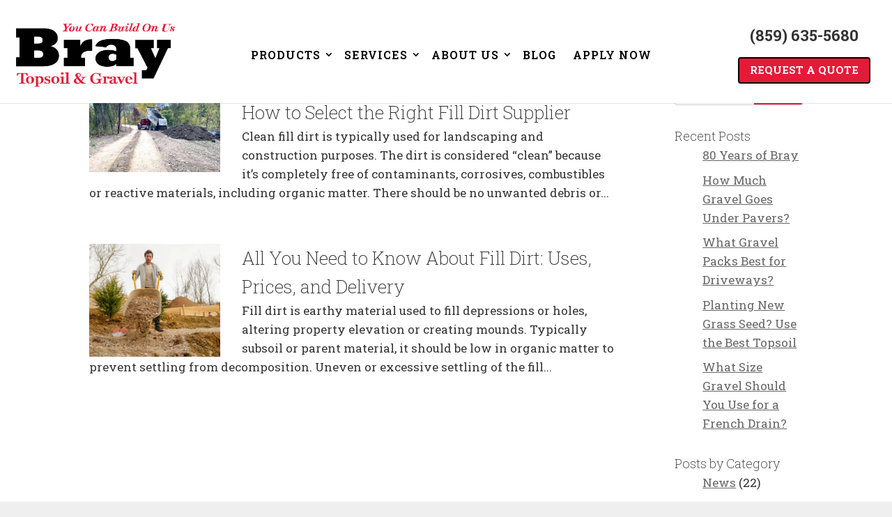

--- FILE ---
content_type: text/css
request_url: https://braytopsoilandgravel.com/assets/style.css?ver=96959e77d523d1f5724e3c43fb04bd1a
body_size: 555
content:
#main-footer .container{margin:0 auto;width:100%;max-width:100%;padding:20px 5%}#main-footer .container .content{display:flex;flex-direction:row;align-items:flex-start;justify-content:space-between;color:#fff}@media screen and (max-width: 1024px){#main-footer .container .content{flex-direction:column;align-items:center;justify-content:center;gap:30px}}#main-footer .container .content .left-col{display:flex;flex-direction:column;align-items:flex-start;justify-content:center;max-width:30%;gap:20px}@media screen and (max-width: 1024px){#main-footer .container .content .left-col{max-width:100%}}@media screen and (max-width: 1024px){#main-footer .container .content .left-col>*{width:100%}}#main-footer .container .content .left-col .logo{border-radius:15px}#main-footer .container .content .left-col .contact-info{text-align:left}@media screen and (max-width: 768px){#main-footer .container .content .left-col .contact-info{text-align:center}}#main-footer .container .content .left-col .contact-info .phone-number{display:inline-block;margin-bottom:10px}#main-footer .container .content .left-col .contact-info .social-icons{margin-top:15px;display:flex;flex-direction:row;align-items:center;justify-content:center;gap:5px}#main-footer .container .content .middle-col{max-width:15%;display:flex;flex-direction:column;align-items:center;justify-content:center}@media screen and (max-width: 1024px){#main-footer .container .content .middle-col{max-width:100%}}@media screen and (max-width: 1024px){#main-footer .container .content .middle-col>*{width:100%;text-align:center}}#main-footer .container .content .middle-col ul{display:flex;flex-direction:column;align-items:flex-start;justify-content:center;gap:10px;padding:0}@media screen and (max-width: 1024px){#main-footer .container .content .middle-col ul{align-items:center}}#main-footer .container .content .middle-col ul li a{font-size:16pt;border-bottom:none}#main-footer .container .content .middle-col ul li a:hover{border-bottom:none;text-decoration:underline}#main-footer .container .content .right-col{display:flex;flex-direction:column;align-items:flex-start;justify-content:center;max-width:30%}@media screen and (max-width: 1024px){#main-footer .container .content .right-col{max-width:100%}}@media screen and (max-width: 1024px){#main-footer .container .content .right-col>*{width:100%}}#gform_15 input::placeholder{color:#bbb}#gform_15 h3{margin-top:20px;margin-bottom:10px}#gform_15 .gf_repeater2_add{background:#ccc}#gform_15 .gf_repeater2_remove{background:#ddd}#gform_15 .gf_repeater2_add img{fill:#fff}.gform_wrapper.gravity-theme .gfield #input_11_48.medium{width:100%;border-radius:5px}.right-header-widget{text-align:center!important}.gfield_visibility_hidden{display:none}


--- FILE ---
content_type: text/css
request_url: https://braytopsoilandgravel.com/wp-content/themes/divi-child-healthcare/style.css?ver=4.21.1
body_size: 4448
content:
/*
Theme Name:  Healthcare
Theme URI:   http://websitedemo.online/Healthcare/
Version:     1.1
Description: Healthcare - Divi child theme.
Author:      TheWebsiteProjects
Author URI:  http://thewebsiteproject.org/
Template:    Divi
*/

@import url("../Divi/style.css");
@import url("font-awesome/css/font-awesome.min.css");



body {
	font: normal normal normal 16px/1.4em helvetica-w01-light,helvetica-w02-light,sans-serif;
	font-size: 17px !important;
}


h1,
h2,
h3,
h4,
h5,
h6{ font-weight: 200; font-family: georgia,palatino,book antiqua,palatino linotype,serif; color: #E51A38; padding-bottom: 0px;}

p > a, 
p > span > a:not(.smallred), 
footer label a, 
form a,
li:not(.menu-item) a 
{
	text-decoration: underline;
}

#top-header a:hover{text-decoration:underline; }

#top-header .et-social-icon a { font-size: 16px;  color: #fff; }

#top-header { line-height: 24px;}

#top-header a { color: #898d8e; font-weight: 600; }

#et-info-phone{ margin-right: 10px; }

#et-info-phone:before{ display: none; }

body #top-header .icon-2x { font-size: 1.6em; }

#top-header .icon-2x { color: #000; }

#et-secondary-nav li { margin-right: 10px; }

body.et_header_style_left #et-top-navigation, body.et_header_style_split #et-top-navigation{ padding: 40px 0; }

#et-top-navigation .wrap {width:1170px; margin: 0 auto;}

#top-menu li{ padding-right: 0; }

.et_header_style_left #et-top-navigation nav > ul > li > a{ line-height:30px; padding: 20px 30px; letter-spacing: 1px; position: relative; font-weight: 300; font-size:16px; text-transform: uppercase; font-weight:600;}

#top-menu li a {position:relative; }
#top-menu li a:hover {opacity: 1 !important;}

#top-menu .menu-item-has-children.submenu-open ul {
	visibility: visible !important;
	opacity: 1 !important;
}
/*#top-menu li a:hover:after {
	background: #fff;
    position: absolute;
    height: 1px;
    content: "";
    bottom: 20px;
    left: 25%;
    width: 50%;
    -webkit-transition: all 0.2s ease 0s;
    -o-transition: all 0.2s ease 0s;
    transition: all 0.2s ease 0s;
	
}*/

.et_header_style_left #et-top-navigation nav > ul > li > a:hover,
.et_header_style_left #et-top-navigation nav > ul > li.current-menu-item > a{
    text-decoration: underline;
	text-decoration-color: #E51A38;
	text-decoration-thickness: 3px;
	text-underline-offset: 5px;
    font-weight: bold; 
}


.bottom-nav li a{ font-weight: 500; padding-bottom: 10px; border-bottom: 2px solid transparent; }
.bottom-nav li a:hover{ border-bottom: 2px solid rgba(132, 180, 195, 1);  }

#et-footer-nav{ padding: 13px 20px; }
#et-footer-nav .container{ overflow: hidden; }
#menu-footer-menu{ float: left; }
#et-footer-logo{ float: right;  max-width: 250px;  padding: 10px 0 0; }

.container {
	
	/* padding: 10px 0px; */
	padding-top: 10px;
}

.et_pb_posts .et_pb_post h2, .footer-widget h4 {font-weight:normal !important;}

body .et_pb_post .more-link{ margin-top: 25px; }
.et_pb_post .more-link { color: rgba(132, 180, 195, 1) !important; font-size:18px;}


/*.et_pb_post .more-link:hover{  background-color: rgba(132, 180, 195, 1) !important; color: #fff !important;  }*/

.post-meta a{ color: #db426b !important; }

#our-team .et_pb_team_member_image img{ border-radius: 50%; }

#testimonial-slider .testimonial-img{ max-width: 100px; border-radius: 50%; }
 #testimonial-slider.et_pb_slider .et-pb-slider-arrows a{ color: #898d8e !important; }
 #testimonial-slider.et_pb_slider .et-pb-controllers a { background-color: #898d8e !important; opacity: .3; }
 #testimonial-slider.et_pb_slider .et-pb-controllers a.et-pb-active-control,
 #testimonial-slider.et_pb_slider .et-pb-controllers a:hover{ opacity: 1;  }

#footer-bottom{ padding: 40px 0 30px; }
#footer-info{  text-align: center; float: none  }

.et-special-subtitle{ font-style: normal; font-weight: 400; line-height: 1rem; font-size: 19px; letter-spacing: 0px; }

a#view-awards{ margin: 0 15px 15px 0; }
a#view-history{}

i.pull-left-icon{ margin-right: 15px; }
i.pull-right-icon{ margin-left: 15px; }



.gform_wrapper { margin:0 !important; max-width: 100% !important;}
.gform_wrapper .gform_heading { width: 100% !important; margin-bottom: 0 !important; text-align: center; }
.gform_wrapper .gfield_label { margin: 0 0 5px !important; text-transform: uppercase; color: #393c41; font-size: 13px; font-weight: 600; }
body .gform_wrapper ul li.gfield { margin-top: 25px; }
.gform_wrapper li.hidden_label input { margin-top:0 !important; }
.gform_wrapper .gfield_required{ color: #E51A38 !important; }
.form-footer-contact .gform_footer{ text-align: right; margin: 5px 0 !important; padding:0 !important;  }
/*.gform_footer input.button { background-color: rgba(234, 191, 134, 1); border: none; text-transform: uppercase; font-size: 14px; font-family: Georgia, "Times New Roman", Times, serif; border: 1px solid transparent; }*/
.gform_footer input.button:hover { background-color: rgba(132, 180, 195, 1); border: 1px solid #eee; }
input[type=text], input[type=password], input[type=tel], input[type=email], input.text, input.title, textarea, select{ padding: 8px 15px !important; border: 1px solid #ccc !important; font-size: 14px !important; } 

#gform_wrapper_2 ul.gform_fields .gfield .gfield_label, 
#gform_wrapper_2 ul.gform_fields ul.gfield_checkbox li label, 
#gform_wrapper_2 .field_sublabel_below .ginput_complex.ginput_container label  
	{
		color: #fff !important;
	}

.gform_footer {text-align:center;}

.gform_footer input[type="submit"] {
	
	background-color: #E51A38 !important;
	border-radius: 10px;
	color: #fff !important;
	font-size: 16px !important;
	padding: 10px 20px;
}

.form-join-mailing-list_wrapper{ max-width: 275px !important; margin:0 auto !important; padding: 25px; background-color: #fff; border: 1px solid #eee; }
.gform_wrapper .form-join-mailing-list span.gform_description{ text-align: left; color: #C17F42; font-size: 14px; }
.gform_wrapper .form-join-mailing-list .gform_footer{ margin: 15px 0 0 !important; padding:0 !important;  }
.gform_wrapper .form-join-mailing-list input[type=text], .gform_wrapper .form-join-mailing-list input[type=email]{ background-color: #cfcfcf;border: 1px solid #eee; }


.form-contact-us .gform_footer{ text-align: center; }

::-webkit-input-placeholder { /* Chrome/Opera/Safari */
 /* color: #d2d3d3;*/
	color:#2f2f2f;
  font-style: italic !important;
  font-weight: 600;
}
::-moz-placeholder{ /* Firefox 19+ */
 color:#2f2f2f;
  font-style: italic;
  font-weight: 600;
}
:-ms-input-placeholder { /* IE 10+ */
 color:#2f2f2f;
  font-style: italic;
  font-weight: 600;
}
:-moz-placeholder { /* Firefox 18- */
  color:#2f2f2f;
  font-style: italic;
  font-weight: 600;
}

.et_pb_gutters3.et_pb_footer_columns2 .footer-widget .fwidget {margin-bottom: 0px !important; }
.et_pb_gutters3.et_pb_footer_columns2 .footer-widget .fwidget:last-child {text-align:right;}
.et_pb_gutters3.et_pb_footer_columns2 .footer-widget .fwidget:first-child {text-align:left}

#location-slider .et_pb_container{ min-height: 680px !important; }
#main-footer { border-top: 5px solid #000; background-color:#000 !important; }
#footer-header{ text-align: center; color: #fff; font-family: 'Georgia', Georgia, "Times New Roman", serif; font-size: 23px; font-weight: 700; padding: 50px 0 0; } 
.gform_wrapper ul.gform_fields li.gfield{ padding-left:0 !important; list-style: none !important; }
.gform_wrapper ul.gform_fields li.gfield:before{ display: none !important; }
#main-footer .et_pb_widget{ float: none !important; }

#main-footer ul li {list-style-type:none;}

#footer-widgets{ padding: 60px 0 30px !important; }

.social-media{ margin: 10px 0; text-align:center; }
.social-media li { list-style: none !important; display: inline-block !important; vertical-align: middle; margin: 5px !important; padding:0 !important; }
.social-media li:before{ display: none !important; }
.social-media a { display: block; width: 40px; height: 40px; border-radius: 50%; background-color: #dfdfdf; color: #fff; font-size: 14px !important; line-height: 3.5; text-align: center; }

.footer-widget{ margin-bottom: 20px !important; }
.mobile_menu_bar:before{ color: #e51a38 !important; }

.page-id-45 #main-footer #footer-header,  .page-id-45 #main-footer #footer-widgets {display:none;}

.widget_search input#searchsubmit {
	background: #e51a38 !important;
	color: #fff;
}

.fluid-width-video-wrapper {
		width: 80%;
		max-width: 640px !important;
                height: 480px !important;
		margin: 0 auto;
               overflow:hidden;
              padding-top: 30px !important;
	}

	.fluid-width-video-wrapper iframe, .fluid-width-video-wrapper object, .fluid-width-video-wrapper embed {
		position: relative;
		padding-bottom: 0% !important;
		padding-top: 30px !important;
		overflow: hidden;
                max-width: 100% !important;
                height: 480px !important;
	}

.et_header_style_left .logo_container {
	position: relative !important;
	width: 20%;
	height: 100%;
	float:left;
}

body.et_header_style_left #et-top-navigation {padding:0px !important;}

#et-top-navigation { width: 100% !important; 	background: #E51A38 !important;}
.et_header_style_left #et-top-navigation nav > ul > li > a {color: #fff;}

#top-menu, .fullwidth-menu, nav#top-menu-nav, nav.fullwidth-menu-nav {
    float: none !important;
    display: block;
    width: 100% !important;
	text-align:center;
}

 nav#top-menu-nav .portal {
	background-color: rgba(132, 180, 195, 1);
	border: solid rgba(255, 255, 255, 1) 2px;
	cursor: pointer !important;
}

 nav#top-menu-nav .portal a {color: #fff !important;}

 #top-menu-nav > ul > li > a:hover {
	-webkit-transition: none !important;
	transition: none !important; 
}

.right-header-widget {width:20%; float:right;}

.right-header-widget .phone {padding-top:40%; text-align:right;  font-family: 'Playfair Display' !important; }
.right-header-widget .phone a {color:#666666;}

body.et_fixed_nav.et_secondary_nav_enabled #main-header {top:0px !important;}

#skip-to-content {
	opacity: 0;
	width: 0;
	position: absolute;
    background: white;
    left: 10px;
	padding: 0;
	z-index: 999999;
}
#skip-to-content:focus {
	opacity: 1;
	width: fit-content;
	border: 6px solid red !important;
    padding: 13px;
}

.logo-flower {

	left: 0px;
	width: 103px;
	position: absolute;
	top: -9px;
	height: 222px;
	background: #eabf86;
	z-index: 9999;
}

.logo-flower img {margin-top:15%;}

ul.et_pb_tabs_controls {
 background-color: #a2abb3 !important;
	border-bottom: 1px solid #f4f4f4 !important;
}
ul.et_pb_tabs_controls:after  {border: 0px !important;}

#footer-widgets .footer-widget li:before {display:none !important;}

.aps-social-icon-wrapper .aps-group-vertical {float:right !important;}
.aps-each-icon a{
    padding: 0px 0px 0px 1px !important;
}
.right-header-widget-tablet {display: none;}

@media (max-width: 1060px){
	
	.aps-social-icon-wrapper .aps-group-vertical {float: none !important; display:inline-block;}

	.right-header-widget .phone {padding-top: 0px !important;}

	#et-top-navigation .wrap {width:100% !important;}

	.et_menu_container .wrap {
		flex-direction: column !important;
	}

	.et_header_style_left .logo_container {text-align:center;}
  #et-footer-logo,
  #menu-footer-menu{ float: none; }
  #et-footer-logo{  max-width: none;  text-align: center; }

  #location-slider .et_pb_container{ min-height: 500px !important; }

	.et_header_style_left .logo_container {width: 100% !important; float: none !important;}
	.et_header_style_left #logo, .et_header_style_split #logo {
		max-width: 100% !important;

	}

	.container {width: 100% !important;}

	#et-top-navigation {background: none !important;}

	#et_mobile_nav_menu {
		float: none !important;
   		 text-align: center !important;
		display: block;
	}
	.et_header_style_left #et-top-navigation .mobile_menu_bar {
		padding: 10px 0;
	}

	#top-menu-nav {display: none !important;}

	.right-header-widget {display: none; float: none !important; width: 100% !important;}

	.right-header-widget-tablet {display: block;}

	.right-header-widget .phone {text-align: center !important;}

}

@media screen and (max-width: 800px) {
	.fluid-width-video-wrapper {
		width: 80%;
		max-width: 640px;
		margin: 0 auto;

	}

	.fluid-width-video-wrapper iframe, .fluid-width-video-wrapper object, .fluid-width-video-wrapper embed {
		position: relative;
		padding-bottom: 0px !important;
		padding-top: 30px !important;
		height: 0;
		overflow: hidden;

	}
	#et-top-navigation .wrap {
		justify-content: flex-end;
	}
	.et_menu_container .wrap {
		flex-direction: row !important;
	}
	.right-header-widget-tablet {display: none;}
}

@media only screen and (max-width: 667px) {
	.all-woman .et_pb_text_inner > p:first-child > img { display: block; width: 100%; }
	.header-before-content {width: 100%; padding:0px;}
}

@media (max-width: 600px){

  #location-slider .et_pb_container{ min-height: 350px !important; }

}



/* Gravity Forms Order Form - Form #10 & Form 11 */

/* ADD button */
li#field_10_3 label {
    display: none;
}
#field_10_23 a, #field_11_23 a, #field_16_23 a, #field_17_23 a {
    margin: 0 0 20px;
    background-color: #f8002f;
    width: 64px;
    text-align: center;
    border-radius: 6px;
    padding: 3px 13px 3px 10px;
	color: white;
}

form#gform_10, form#gform_11 {
    padding-top: 15px;
}

/* YDS input */
li#field_10_25 {
    padding: 0;
    margin-top: 12px;
}

li#field_10_25 .ginput_container {
	width: 65px;
}
li#field_10_25 {
	border-radius: 6px;
	padding: 0;
}

/* Form Generic Styles */
.cart-del{ 
	float: right;
	cursor: pointer;
}
ul#cart {
    width: 50%;
    background: #f3f3f3;
    padding: 10px 20px 3px!important;
}
#cart li {
	list-style: none!important;
}
li#field_10_2 {
    display: block!important;
	width: 100%;
	margin-top: 40px;
}
#field_10_18 .ginput_container, 
#field_10_19 .ginput_container, 
#field_10_20 .ginput_container, 
#field_10_21 .ginput_container, 
#field_10_24 .ginput_container {
    border: 1px solid #ccc;
    border-radius: 6px;
    padding: 3px;
}
select#input_10_18, 
select#input_10_19, 
select#input_10_20, 
select#input_10_21, 
select#input_10_24 {
    border: none!important;
	width: 100%;
}
input#input_10_28 {
    border-radius: 6px;
}
#gform_wrapper_10 .gform_footer {
	text-align: left;
	padding-left: 40px;
}
input#gform_submit_button_10 {
    background-color: #e51a38!important;
    font-weight: bold;
}
li#field_10_14 {
    margin-top: 40px;
}
#field_10_28 {
	width: 200px;
}
#field_10_28 .ginput_container, 
#field_11_28 .ginput_container{
	display: flex;
	align-content: center;
}
#field_10_28 .ginput_container .measurement, 
#field_11_28 .ginput_container .measurement {
    margin-top: 3px;
    font-size: 14px;
    font-family: sans-serif;
}
input#input_10_28 {
	margin-right: 5px;
}
input#input_10_28::placeholder {
    font-weight: 400;
    font-style: normal!important;
}

#field_10_18 select, #field_10_19 select, #input_10_28 {
	width: 100%;
}

div#field_10_2, div#field_10_14 {
    margin-top: 30px;
}


/* Gravity Forms Order Form - Form #11 */
/* ADD button */

li#field_11_14 {
    margin-top: 30px;
}

input#input_11_32 {
    margin-bottom: -5px;
}

#field_11_18 select, 
#field_11_19 select, 
#input_11_28 {
	width: 100%;
	border-radius: 5px;
}

.gform_wrapper.gravity-theme .gfield #input_11_24.medium, 
.gform_wrapper.gravity-theme .gfield #input_11_21.medium,
.gform_wrapper.gravity-theme .gfield #input_11_20.medium {
    width: 100%;
	border-radius: 5px;
}

#field_11_32 {
    margin-bottom: 40px;
}

#field_11_2, #field_11_14 {
    margin-top: 30px;
}

#input_10_15 {
    width: 35%;
}

/* Gravity Forms Datepicker Header */
.gform-theme-datepicker:not(.gform-legacy-datepicker) .ui-datepicker-header select {
	width: 40%;
}
.ui-datepicker-header, .ui-datepicker-header .ui-datepicker-header {
	background-color: #ffffff;
	text-shadow: none;
}

.gform-theme-datepicker:not(.gform-legacy-datepicker) .ui-datepicker-header select.ui-datepicker-month {
	text-align-last: auto;
}

.ui-datepicker .ui-datepicker-header .ui-datepicker-month, 
.ui-datepicker .ui-datepicker-header .ui-datepicker-year {
    max-height: 100%;
    max-width: 100%;
}

.footer-phone {
	color: #fff;
	font-size: 32px;
	line-height: 35px;
}

/*Back to top button styling*/
.et_pb_scroll_top:before {
    content: "2";
}
/*This section changes the shape to a circle and moves the button in from the edge of the screen*/
.et_pb_scroll_top.et-pb-icon {
    padding: 8px;
    right: 20px;
	background-color:#E51A38 !important;
}

:focus {
	outline: 2px solid black !important;
}


/* Red button in Blurb Module */
.et_pb_blurb_container a.small-button.smallred {
    font-size: 15px;
	color: #ffffff !important;
    background: #e51a38;
	border: 2px solid #000000;
    border-radius: 4px;
    font-weight: bold;
    font-style: normal;
    text-transform: uppercase;
    text-decoration: none;
	text-shadow: none;
    display: inline-block;
    margin-top: 20px;
	padding: .3em 1em !important;
}


/* Sidebar Widget */
h2.widgettitle {
	font-size: 18px;
}

--- FILE ---
content_type: text/css
request_url: https://tags.srv.stackadapt.com/sa.css
body_size: -11
content:
:root {
    --sa-uid: '0-c2ff806c-35f8-5a6c-748e-55e2bca573ce';
}

--- FILE ---
content_type: application/javascript
request_url: https://braytopsoilandgravel.com/assets/js/forms.js?ver=96959e77d523d1f5724e3c43fb04bd1a
body_size: 1496
content:
window.addEventListener('load', () => {
  let submit10 = document.getElementById("gform_submit_button_10");
  let submit11 = document.getElementById("gform_submit_button_11");
  let submit16 = document.getElementById("gform_submit_button_16");
  let submit17 = document.getElementById("gform_submit_button_17");

  if (submit10) {
    submit10.setAttribute("disabled", "");
  } if (submit11) {
    submit11.setAttribute("disabled", "");
  } if (submit16) {
    submit16.setAttribute("disabled", "");
  } if (submit17) {
    submit17.setAttribute("disabled", "");
  }
});

// Add products to cart orders page form
function addProduct() {
  var categoryValue = document.getElementById("input_10_18").value;
  if (categoryValue == 'Topsoil') {
    var itemValue = document.getElementById("input_10_24").value;
  } else if (categoryValue == 'Gravel') {
    var itemValue = document.getElementById("input_10_21").value;
  } else if (categoryValue == 'Sand') {
    var itemValue = document.getElementById("input_10_20").value;
  } else if (categoryValue == 'Haul Excess') {
    var itemValue = document.getElementById("input_10_48").value;
  }
  var quantity = document.getElementById("input_10_28").value;

  if (categoryValue == 'Topsoil') {
      var measurement = "(yards)";
      } else if (categoryValue == 'Gravel' || categoryValue == 'Sand' || categoryValue == 'Haul Excess'){
      var measurement = "(tons)";
      }  else {
      var measurement = "";
  }
        

  document.getElementsByClassName("cart-empty")[0].style.display = "none";
  document.getElementsByClassName("add-product-required-text")[0].style.display = "none";
  document.getElementById("gform_submit_button_10").removeAttribute('disabled');
  document.getElementById("cart").innerHTML += "<li class='cart-item' style='list-style-item: none!important; cursor: pointer;' onClick='deleteItem()' style='cursor: pointer;'> <strong>Item:</strong> " + itemValue + "<strong>&nbsp;&nbsp;&nbsp;Qty:</strong> " + quantity + " " + measurement + "</li>";
  document.getElementsByClassName("click-delete")[0].style.display = "block";


  var content = document.getElementById("cart").innerText;
  document.getElementById("input_10_29").value = "";
  document.getElementById("input_10_29").value += content;
}

// Add products to cart orders page form
function addProductSimplified() {
  var categoryValue = document.getElementById("input_17_18").value;
  if (categoryValue == 'Topsoil') {
    var itemValue = document.getElementById("input_17_24").value;
  } else if (categoryValue == 'Gravel') {
    var itemValue = document.getElementById("input_17_21").value;
  } else if (categoryValue == 'Sand') {
    var itemValue = document.getElementById("input_17_20").value;
  } else if (categoryValue == 'Haul Excess') {
    var itemValue = document.getElementById("input_17_48").value;
  }
  var quantity = document.getElementById("input_17_28").value;

  if (categoryValue == 'Topsoil') {
      var measurement = "(yards)";
      } else if (categoryValue == 'Gravel' || categoryValue == 'Sand' || categoryValue == 'Haul Excess'){
      var measurement = "(tons)";
      }  else {
      var measurement = "";
  }
        

  document.getElementsByClassName("cart-empty")[0].style.display = "none";
  document.getElementsByClassName("add-product-required-text")[0].style.display = "none";
  document.getElementById("gform_submit_button_17").removeAttribute('disabled');
  document.getElementById("cart").innerHTML += "<li class='cart-item' style='list-style-item: none!important; cursor: pointer;' onClick='deleteItemSimplified()' style='cursor: pointer;'> <strong>Item:</strong> " + itemValue + "<strong>&nbsp;&nbsp;&nbsp;Qty:</strong> " + quantity + " " + measurement + "</li>";
  document.getElementsByClassName("click-delete")[0].style.display = "block";


  var content = document.getElementById("cart").innerText;
  document.getElementById("input_17_29").value = "";
  document.getElementById("input_17_29").value += content;
}

// Add products to cart orders-fischer page form
function addProductFischer() {
  var categoryValue = document.getElementById("input_11_18").value;
  if (categoryValue == 'Topsoil') {
    var itemValue = document.getElementById("input_11_24").value;
  } else if (categoryValue == 'Gravel') {
    var itemValue = document.getElementById("input_11_21").value;
  } else if (categoryValue == 'Sand') {
    var itemValue = document.getElementById("input_11_20").value;
  } else if (categoryValue == 'Haul Excess') {
    var itemValue = document.getElementById("input_11_48").value;
  }
  var quantity = document.getElementById("input_11_28").value;

  if (categoryValue == 'Topsoil') {
      var measurement = "(yards)";
      } else if (categoryValue == 'Gravel' || categoryValue == 'Sand' || categoryValue == 'Haul Excess'){
      var measurement = "(tons)";
      }  else {
      var measurement = "";
  }
        

  document.getElementsByClassName("cart-empty")[0].style.display = "none";
  document.getElementsByClassName("add-product-required-text")[0].style.display = "none";
  document.getElementById("gform_submit_button_11").removeAttribute('disabled');
  document.getElementById("cart").innerHTML += "<li class='cart-item' style='list-style-item: none!important; cursor: pointer;' onClick='deleteItemFischer()' style='cursor: pointer;'> <strong>Item:</strong> " + itemValue + "<strong>&nbsp;&nbsp;&nbsp;Qty:</strong> " + quantity + " " + measurement + "</li>";
  document.getElementsByClassName("click-delete")[0].style.display = "block";


  var content = document.getElementById("cart").innerText;
  document.getElementById("input_11_29").value = "";
  document.getElementById("input_11_29").value += content;
}

// Add products to cart orders-drees page form
function addProductDrees() {
  var categoryValue = document.getElementById("input_16_18").value;
  if (categoryValue == 'Topsoil') {
    var itemValue = document.getElementById("input_16_24").value;
  } else if (categoryValue == 'Gravel') {
    var itemValue = document.getElementById("input_16_21").value;
  } else if (categoryValue == 'Sand') {
    var itemValue = document.getElementById("input_16_20").value;
  } else if (categoryValue == 'Haul Excess') {
    var itemValue = document.getElementById("input_16_48").value;
  }
  var quantity = document.getElementById("input_16_28").value;

  if (categoryValue == 'Topsoil') {
      var measurement = "(yards)";
      } else if (categoryValue == 'Gravel' || categoryValue == 'Sand' || categoryValue == 'Haul Excess'){
      var measurement = "(tons)";
      }  else {
      var measurement = "";
  }
        

  document.getElementsByClassName("cart-empty")[0].style.display = "none";
  document.getElementsByClassName("add-product-required-text")[0].style.display = "none";
  document.getElementById("gform_submit_button_16").removeAttribute('disabled');
  document.getElementById("cart").innerHTML += "<li class='cart-item' style='list-style-item: none!important; cursor: pointer;' onClick='deleteItemDrees()' style='cursor: pointer;'> <strong>Item:</strong> " + itemValue + "<strong>&nbsp;&nbsp;&nbsp;Qty:</strong> " + quantity + " " + measurement + "</li>";
  document.getElementsByClassName("click-delete")[0].style.display = "block";


  var content = document.getElementById("cart").innerText;
  document.getElementById("input_16_29").value = "";
  document.getElementById("input_16_29").value += content;
}

// Add quantity on Select change. Forms on Orders page and Orders-Fischer page.
jQuery(document).ready(function(){
  jQuery("#input_10_18").change(function(){
    var selectMeasurement = jQuery('#input_10_18').val(); 
        if (selectMeasurement == 'Topsoil') {
          var measurement = "(yards)";
          } else if (selectMeasurement == 'Gravel' || selectMeasurement == 'Sand' || selectMeasurement == 'Haul Excess'){
          var measurement = "(tons)";
          }  else {
          var measurement = "";
        }
        jQuery(".measurement").remove();
        jQuery("#field_10_28 div.ginput_container").append('<span class="measurement">' + measurement + '</span>');
  });
  jQuery("#input_17_18").change(function(){
    var selectMeasurement = jQuery('#input_17_18').val(); 
        if (selectMeasurement == 'Topsoil') {
          var measurement = "(yards)";
          } else if (selectMeasurement == 'Gravel' || selectMeasurement == 'Sand' || selectMeasurement == 'Haul Excess'){
          var measurement = "(tons)";
          }  else {
          var measurement = "";
        }
        jQuery(".measurement").remove();
        jQuery("#field_17_28 div.ginput_container").append('<span class="measurement">' + measurement + '</span>');
  });
  jQuery("#input_11_18").change(function(){
  var selectMeasurement = jQuery('#input_11_18').val(); 
      if (selectMeasurement == 'Topsoil') {
        var measurement = "(yards)";
        } else if (selectMeasurement == 'Gravel' || selectMeasurement == 'Sand' || selectMeasurement == 'Haul Excess'){
        var measurement = "(tons)";
        }  else {
        var measurement = "";
      }
      jQuery(".measurement").remove();
      jQuery("#field_11_28 div.ginput_container").append('<span class="measurement">' + measurement + '</span>');
  });
  jQuery("#input_16_18").change(function(){
  var selectMeasurement = jQuery('#input_16_18').val(); 
      if (selectMeasurement == 'Topsoil') {
        var measurement = "(yards)";
        } else if (selectMeasurement == 'Gravel' || selectMeasurement == 'Sand' || selectMeasurement == 'Haul Excess'){
        var measurement = "(tons)";
        }  else {
        var measurement = "";
      }
      jQuery(".measurement").remove();
      jQuery("#field_16_28 div.ginput_container").append('<span class="measurement">' + measurement + '</span>');
  });
  // Auto-update super-intendent's email on Orders-Fischer form. Author: AJM.
  jQuery("#input_11_37").change(function(){
      let superintendent = document.getElementById("input_11_37").value;
      let superintendentIndex = document.getElementById("input_11_37").selectedIndex;
      if (superintendentIndex > 0) {
        let superintendentEmail = document.getElementById("input_11_38").options[superintendentIndex].value;
        jQuery("#input_11_33").val(superintendentEmail);
      } else {
        jQuery("#input_11_33").val("");
      }
  });
  // Auto-update super-intendent's email on Orders-Drees form. Author: AJM.
    jQuery("#input_16_37").change(function(){
        let superintendent = document.getElementById("input_16_37").value;
        let superintendentIndex = document.getElementById("input_16_37").selectedIndex;
        if (superintendentIndex > 0) {
          let superintendentEmail = document.getElementById("input_16_38").options[superintendentIndex].value;
          jQuery("#input_16_33").val(superintendentEmail);
        } else {
          jQuery("#input_16_33").val("");
        }
    });
});

// Delete item on click. Form on orders page.
function deleteItem() {
var btn = document.getElementsByClassName('cart-item');
for (var i = 0; i < btn.length; i++) {
btn[i].addEventListener('click', function(e) {
  //e.currentTarget.parentNode.remove();
  //this.closest('.single').remove() // in modern browsers in complex dom structure
  this.remove(); //this refers to the current target element 
  var content1 = document.getElementById("cart").innerText;
  document.getElementById("input_10_29").value = "";
  document.getElementById("input_10_29").value += content1;
  //e.target.parentNode.parentNode.removeChild(e.target.parentNode);
}, false);
}
}

// Delete item on click. Form on orders-simplified page.
function deleteItemSimplified() {
  var btn = document.getElementsByClassName('cart-item');
  for (var i = 0; i < btn.length; i++) {
  btn[i].addEventListener('click', function(e) {
    //e.currentTarget.parentNode.remove();
    //this.closest('.single').remove() // in modern browsers in complex dom structure
    this.remove(); //this refers to the current target element 
    var content1 = document.getElementById("cart").innerText;
    document.getElementById("input_17_29").value = "";
    document.getElementById("input_17_29").value += content1;
    //e.target.parentNode.parentNode.removeChild(e.target.parentNode);
  }, false);
  }
  }

// Delete item on click. Form on orders-fischer page
function deleteItemFischer() {
var btn = document.getElementsByClassName('cart-item');
for (var i = 0; i < btn.length; i++) {
btn[i].addEventListener('click', function(e) {
  //e.currentTarget.parentNode.remove();
  //this.closest('.single').remove() // in modern browsers in complex dom structure
  this.remove(); //this refers to the current target element 
  var content1 = document.getElementById("cart").innerText;
  document.getElementById("input_11_29").value = "";
  document.getElementById("input_11_29").value += content1;
  //e.target.parentNode.parentNode.removeChild(e.target.parentNode);
}, false);
}
}

// Delete item on click. Form on orders-drees page
function deleteItemDrees() {
var btn = document.getElementsByClassName('cart-item');
for (var i = 0; i < btn.length; i++) {
btn[i].addEventListener('click', function(e) {
  //e.currentTarget.parentNode.remove();
  //this.closest('.single').remove() // in modern browsers in complex dom structure
  this.remove(); //this refers to the current target element 
  var content1 = document.getElementById("cart").innerText;
  document.getElementById("input_16_29").value = "";
  document.getElementById("input_16_29").value += content1;
  //e.target.parentNode.parentNode.removeChild(e.target.parentNode);
}, false);
}
}

--- FILE ---
content_type: application/javascript
request_url: https://braytopsoilandgravel.com/assets/assets-es.js?ver=96959e77d523d1f5724e3c43fb04bd1a
body_size: 100
content:
function t() {
  alert("Test");
}
const e = /* @__PURE__ */ Object.freeze(/* @__PURE__ */ Object.defineProperty({
  __proto__: null,
  doTest: t
}, Symbol.toStringTag, { value: "Module" }));
const n = /* @__PURE__ */ Object.assign({ "./js/test.js": e });
export {
  n as default
};
